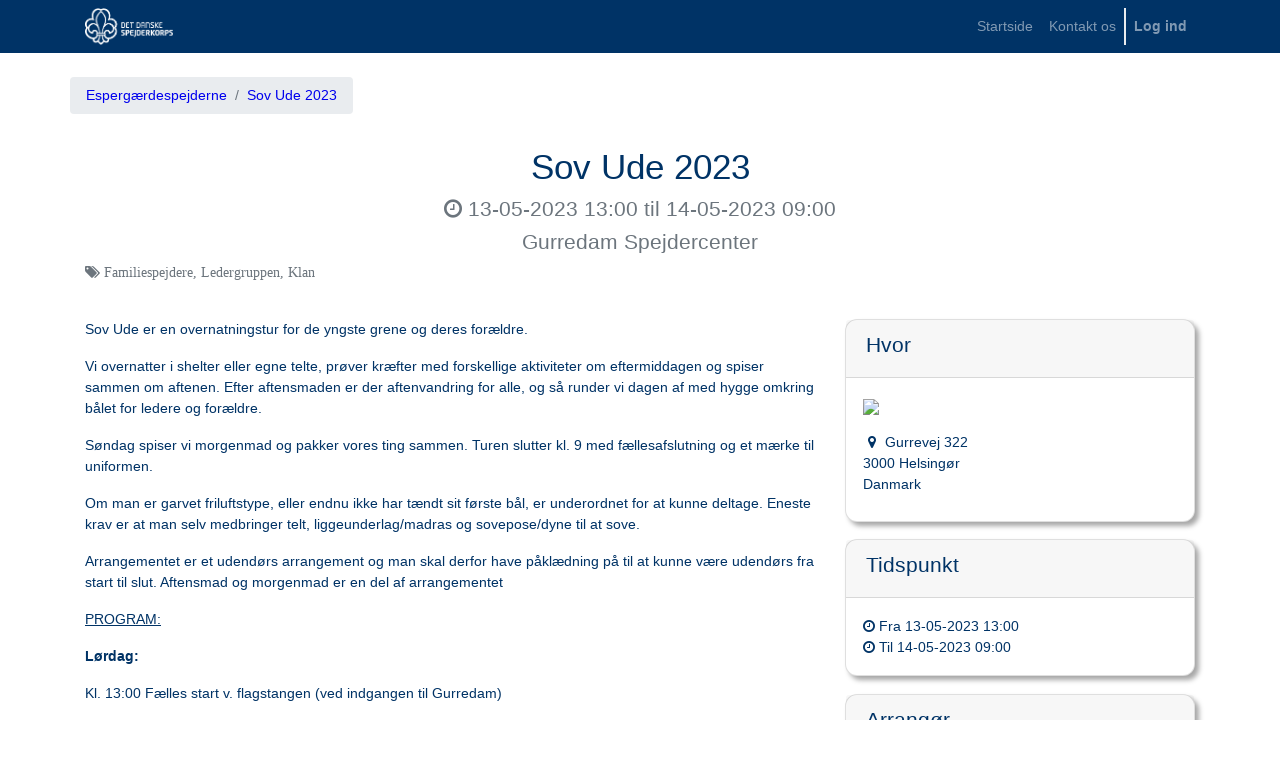

--- FILE ---
content_type: text/html; charset=utf-8
request_url: https://medlem.dds.dk/event/id/44305/register?redirect_uri=https://www.espergaerdespejderne.dk/begivenhed/sov-ude-2023
body_size: 3574
content:


        
        
        
        
        
        <!DOCTYPE html>
        <html lang="da-DDS" data-website-id="1" data-oe-company-name="Det Danske Spejderkorps">
            <head>
                <meta charset="utf-8"/>
                <meta http-equiv="X-UA-Compatible" content="IE=edge,chrome=1"/>
                <meta name="viewport" content="width=device-width, initial-scale=1, user-scalable=no"/>

                <title>Sov Ude 2023 | Medlemsservice</title>
                
            
        <link type="image/x-icon" rel="shortcut icon" href="/web/image/website/1/favicon/"/>

                <script type="text/javascript">
                    var odoo = {
                        csrf_token: "0e95e58640006ee54adebf23bd61b4379714d66do",
                    };
                </script>

                
            <meta name="generator" content="Odoo"/>

            
            
            
            
            
            
                
                
                
                    
                        <meta property="og:type" content="website"/>
                    
                        <meta property="og:title" content="Sov Ude 2023"/>
                    
                        <meta property="og:site_name" content="Det Danske Spejderkorps"/>
                    
                        <meta property="og:url" content="https://medlem.dds.dk/event/id/44305/register?redirect_uri=https:%2F%2Fwww.espergaerdespejderne.dk%2Fbegivenhed%2Fsov-ude-2023"/>
                    
                        <meta property="og:image" content="https://medlem.dds.dk/web/image/website/1/social_default_image"/>
                    
                        <meta property="og:description" content="2023-05-13 11:00:00"/>
                    
                
                
                
                    
                        <meta name="twitter:card" content="summary"/>
                    
                        <meta name="twitter:title" content="Sov Ude 2023"/>
                    
                        <meta name="twitter:image" content="https://medlem.dds.dk/web/image/website/1/social_default_image"/>
                    
                        <meta name="twitter:description" content="2023-05-13 11:00:00"/>
                    
                
            

            
            
                
                    <link rel="alternate" hreflang="da" href="https://medlem.dds.dk/event/id/44305/register?redirect_uri=https://www.espergaerdespejderne.dk/begivenhed/sov-ude-2023"/>
                
            

            <script type="text/javascript">
                odoo.session_info = {
                    is_admin: false,
                    is_system: false,
                    is_frontend: true,
                    translationURL: '/website/translations',
                    is_website_user: true,
                    user_id: 3
                };
                
            </script>

            <link type="text/css" rel="stylesheet" href="/web/content/4496699-0de222f/1/web.assets_common.0.css"/>
            <link type="text/css" rel="stylesheet" href="/web/content/4496701-49c26c3/1/web.assets_frontend.0.css"/>
            <link type="text/css" rel="stylesheet" href="/web/content/4496702-49c26c3/1/web.assets_frontend.1.css"/>
            
            
            

            <script src="https://cdnjs.cloudflare.com/ajax/libs/zxcvbn/4.4.2/zxcvbn.js" integrity="sha512-TZlMGFY9xKj38t/5m2FzJ+RM/aD5alMHDe26p0mYUMoCF5G7ibfHUQILq0qQPV3wlsnCwL+TPRNK4vIWGLOkUQ==" crossorigin="anonymous" referrerpolicy="no-referrer"></script>
            <script type="text/javascript" src="/web/content/4496705-0de222f/1/web.assets_common.js"></script>
            <script type="text/javascript" src="/web/content/4496706-49c26c3/1/web.assets_frontend.js"></script>
            
            
            
        
            </head>
            
            
        <body>
                
            
        
            
        
        
            
                
                
            
        
        
    
    

            
            
        
    
            
        <div id="wrapwrap" class="   ">
                <header class=" o_affix_enabled">
                    <nav class="navbar navbar-expand-md navbar-light bg-light">
                        <div class="container">
                            <a href="/" class="navbar-brand logo">
            <img src="/selfservice_member_organization/static/src/img/dds_logo.png" class="img img-fluid"/>
        </a>
    <button type="button" class="navbar-toggler" data-toggle="collapse" data-target="#top_menu_collapse">
                                <span class="navbar-toggler-icon"></span>
                            </button>
                            <div class="collapse navbar-collapse" id="top_menu_collapse">
                                <ul class="nav navbar-nav ml-auto text-right o_menu_loading" id="top_menu">
                                    
        
            
    
    <li class="nav-item">
        <a role="menuitem" href="/" class="nav-link ">
            <span>Startside</span>
        </a>
    </li>
    

        
            
    
    <li class="nav-item">
        <a role="menuitem" href="/contactus" class="nav-link ">
            <span>Kontakt os</span>
        </a>
    </li>
    

        
    
            
            <li class="nav-item divider d-none"></li> <li id="my_cart" class="nav-item d-none">
                <a href="/shop/cart" class="nav-link">
                    <i class="fa fa-shopping-cart"></i>
                    Min kurv <sup class="my_cart_quantity badge badge-primary" data-order-id=""></sup>
                </a>
            </li>
        
                                    
            
        
                                
            <li class="nav-item divider"></li>
        
            <li class="nav-item divider"></li>
            <li class="nav-item">
                <a class="nav-link" href="/web/login">
                    <b>Log ind</b>
                </a>
            </li>
        </ul>
            
        
                            </div>
                        </div>
                    </nav>
                </header>
                <main>
                    
            <div class="o_website_event">
                <div class="container">
                    <div class="row mt8">
                        <div class="breadcrumb_container">
                            <ol class="o_portal_submenu breadcrumb py-2 flex-grow-1">
                                <li class="breadcrumb-item"><a href="/member/event/cid/66"><span>Espergærdespejderne</span></a></li>
                                <li class="breadcrumb-item"><a href="/event/id/44305/register"><span>Sov Ude 2023</span></a></li>
                            </ol>
                            
                        </div>
                    </div>
                </div>
                
            
            <div itemscope="itemscope" itemtype="http://schema.org/Event" class="container">
                <div id="id_event_header">
                    <h1 itemprop="name" class="text-center">Sov Ude 2023</h1>
                    <h4 class="text-center text-muted">
                        <i class="fa fa-clock-o"></i> <span itemprop="startDate">13-05-2023 13:00</span> til
                        <span itemprop="endDate">14-05-2023 09:00</span>
                    </h4>
                    <h4 class="text-center text-muted">Gurredam Spejdercenter</h4>
                    
                        <h4 class="text-center text-muted fa fa-tags">
                            
                                <span>Familiespejdere</span>, 
                            
                                <span>Ledergruppen</span>, 
                            
                                <span>Klan</span>
                            
                        </h4>
                    
                </div>
                <div class="row mt32 mb32">
                    
            <div class="col-md-8">
                
                <b></b>
                <div itemprop="description"><div>
  <p>Sov Ude er en overnatningstur for de yngste grene og deres forældre.</p>
  <p>Vi overnatter i shelter eller egne telte, prøver kræfter med forskellige aktiviteter om eftermiddagen og spiser sammen om aftenen. Efter aftensmaden er der aftenvandring for alle, og så runder vi dagen af med hygge omkring bålet for ledere og forældre.</p>
  <p>Søndag spiser vi morgenmad og pakker vores ting sammen. Turen slutter kl. 9 med fællesafslutning og et mærke til uniformen.</p>
  <p>Om man er garvet friluftstype, eller endnu ikke har tændt sit første bål, er underordnet for at kunne deltage. Eneste krav er at man selv medbringer telt, liggeunderlag/madras og sovepose/dyne til at sove. </p>
  <p>Arrangementet er et udendørs arrangement og man skal derfor have påklædning på til at kunne være udendørs fra start til slut. Aftensmad og morgenmad er en del af arrangementet</p>
  <p>
    <span style="text-decoration-line: underline;">PROGRAM:</span>
  </p>
  <p>
    <span style="font-weight: bold;">Lørdag: </span>
  </p>
  <p>Kl. 13:00	Fælles start v. flagstangen (ved indgangen til Gurredam)</p>
  <p>Kl. 13.15	Slå telte op</p>
  <p>Kl. 14:00 - 17:00 Afdelingsopdelte aktiviteter</p>
  <p>Kl. 17:00	Fri leg</p>
  <p>Kl. 18:00 Aftensmad</p>
  <p>Kl. 19:00	Aftenvandring og lejrbål</p>
  <p>Kl. 21:00 sengetid. Bålhygge for forældre og ledere<span style="white-space: pre;">	</span></p>
  <p>
    <span style="font-weight: bold;">Søndag:</span>
  </p>
  <p>Kl. 06.30 - 08:00 Morgenmad</p>
  <p>Kl. 08:00 Pakke telte sammen og fri leg</p>
  <p>Kl. 08.45 Fælles afslutning</p>
  <p>
    <br>
  </p>
  <p>Deltagerpris: 80 kr. pr. deltager. Husk som altid at tilmelde alle deltagere, så vi er sikre på at have mad nok til alle.</p>
  <p>Junior-, trop- og klanspejdere er meget, meget velkomne, hvis de har lyst :-)</p>
  <p>
    <br>
  </p>
  <p>Vi gælder os til at se dig og din familie!</p>
  <p>De bedste hilsner</p>
  <p>Sov Ude teamet hos Espergærdespejderne</p>
</div>


</div>
                <div class="row">
                    <div class="col-sm-6" id="id_price_block">
                        <span id="id_price_line">Pris: <span id="id_event_price" data-price="80.0">80,00</span></span>
                        
                        
                    </div>
                    <div class="col-sm-6">
                        Samlet antal pladser: <span>120</span><br/>
                         Ledige pladser: <span>38</span>
                    </div>
                </div>
                <hr/>
                
                
                    <div>
                        
                            
                        
                        
                            
                                Tilmelding til dette arrangement lukker <span>11-05-2023 20:00</span>
                            
                        
                        
                            
                        
                        
                    </div>
                
            </div>

            <div class="col-md-4 css_noprint">
                <div class="clearfix"></div>

                <div class="card card-spacer">
                    <div class="card-header">
                        <h4>Hvor</h4>
                    </div>
                    <div class="card-body">
                        <a target="_BLANK" href="https://maps.google.com/maps?q=Gurrevej+322%2C+Helsing%C3%B8r+3000%2C+Danmark&amp;z=8">
                            <img width="100%" src="//maps.googleapis.com/maps/api/staticmap?markers=color%3Ared%7CGurrevej+322%2C+Helsing%C3%B8r+3000%2C+Danmark&amp;center=Gurrevej+322%2C+Helsing%C3%B8r+3000%2C+Danmark&amp;size=298x298&amp;zoom=8&amp;sensor=false&amp;key=AIzaSyDPiAzVhijaUxFihUSZgEWso2hUcMxeL3w"/>
                        </a>
                        <div itemprop="location" class="mt16 mb8">
    <address class="mb0" itemscope="itemscope" itemtype="http://schema.org/Organization">
        
        
            
    

        
        <div itemprop="address" itemscope="itemscope" itemtype="http://schema.org/PostalAddress">
            <div>
                <i class="fa fa-map-marker fa-fw" role="img" aria-label="Adresse" title="Adresse"></i>
                <span itemprop="streetAddress">Gurrevej 322<br/>3000 Helsingør<br/>Danmark</span>
            </div>
            
            
            
            
            
            
        </div>
        
    </address>
</div>
                    </div>
                </div>

                <div class="card card-spacer">
                    <div class="card-header">
                        <h4>Tidspunkt</h4>
                    </div>
                    <div class="card-body">
                        
                            <i class="fa fa-clock-o"></i> Fra <span>13-05-2023 13:00</span><br/>
                            <i class="fa fa-clock-o"></i> Til <span>14-05-2023 09:00</span><br/>
                        
                        
                    </div>
                </div>

                <div class="card card-spacer">
                    <div class="card-header">
                        <h4>Arrangør</h4>
                    </div>
                    <div class="card-body">Espergærdespejderne</div>
                </div>

                </div>
        
                </div>
            </div>
        
            </div>
        
                </main>
                <footer class="bg-light o_footer">
                    <div id="footer" class="oe_structure oe_structure_solo">
                <section class="s_text_block pt16 pb8">
                    <div class="container">
                        <div class="row">
                            <div class="col-lg-6" id="connect">
                                <h4 style="color: #ffffff">Det Danske Spejderkorps</h4>
                                <ul class="list-unstyled">
                                    <li><i class="fa fa-map"></i> <span class="o_force_ltr">Arsenalvej</span> <span class="o_force_ltr">10</span>, <span class="o_force_ltr">1436</span> <span class="o_force_ltr">København K</span></li>
                                    <li><a style="color: #ffffff" href="tel:+4532640050"><i class="fa fa-phone"></i> +45 32 64 00 50 </a></li>
                                    <li><a style="color: #ffffff" href="mailto:info@dds.dk"><i class="fa fa-envelope"></i> info@dds.dk</a></li>
                                </ul>
                            </div>
                            <div class="col-lg-6 text-right">
                                <h4 style="color: #ffffff">Få hjælp til Medlemsservice</h4>
                                <ul class="list-unstyled">
                                    <li><a href="https://dds.dk/medlemsservice" target="_blank" style="color: #ffffff">www.dds.dk/medlemsservice <i class="fa fa-link"></i></a></li>
                                    <li><a href="mailto:medlem@dds.dk" style="color: #ffffff">medlem@dds.dk <i class="fa fa-envelope"></i></a></li>
                                </ul>
                            </div>
                        </div>
                    </div>
                </section>
            </div>
        </footer>
            </div>
        
    
        
            </body>
        </html>
    
    
    
    
    